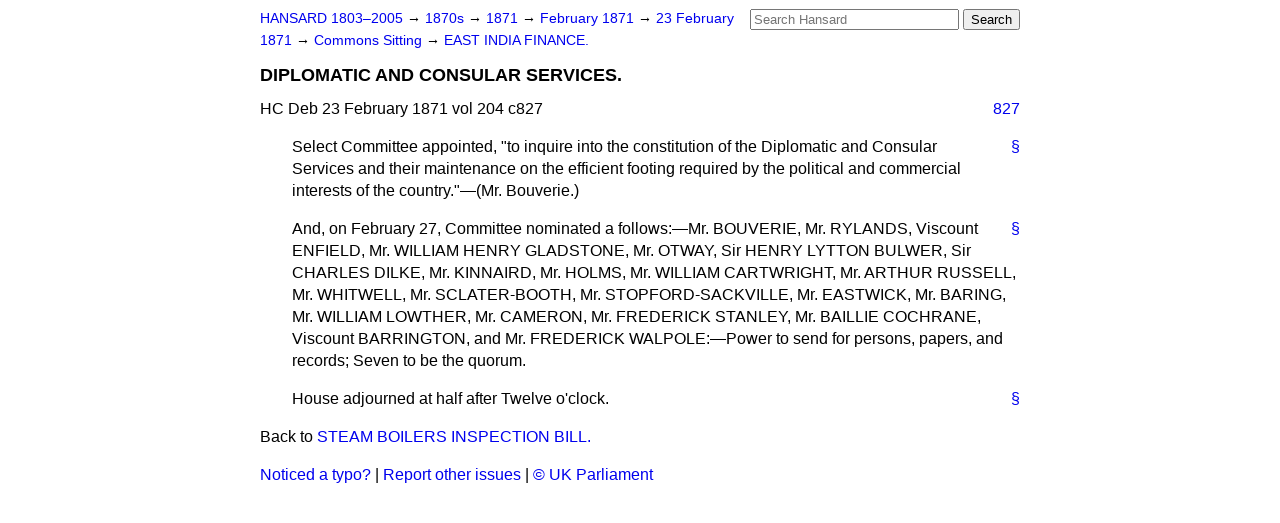

--- FILE ---
content_type: text/html
request_url: https://api.parliament.uk/historic-hansard/commons/1871/feb/23/diplomatic-and-consular-services
body_size: 2458
content:
<!doctype html>
<html lang='en-GB'>
  <head>
    <meta charset='utf-8' />
    <title>DIPLOMATIC AND CONSULAR SERVICES. (Hansard, 23 February 1871)</title>
    <meta author='UK Parliament' />
    <meta content='51ff727eff55314a' name='y_key' />
    <link href='https://www.parliament.uk/site-information/copyright/' rel='copyright' />
    <meta content='Hansard, House of Commons, House of Lords, Parliament, UK, House of Commons sitting' name='keywords' />
    <meta content='DIPLOMATIC AND CONSULAR SERVICES. (Hansard, 23 February 1871)' name='description' />
    <link href="../../../../stylesheets/screen.css" media="screen" rel="stylesheet" title="Default" type="text/css" />
    <link href="../../../../stylesheets/print.css" media="print" rel="stylesheet" type="text/css" />
  <script type="text/javascript">
  var appInsights=window.appInsights||function(a){
    function b(a){c[a]=function(){var b=arguments;c.queue.push(function(){c[a].apply(c,b)})}}var c={config:a},d=document,e=window;setTimeout(function(){var b=d.createElement("script");b.src=a.url||"https://az416426.vo.msecnd.net/scripts/a/ai.0.js",d.getElementsByTagName("script")[0].parentNode.appendChild(b)});try{c.cookie=d.cookie}catch(a){}c.queue=[];for(var f=["Event","Exception","Metric","PageView","Trace","Dependency"];f.length;)b("track"+f.pop());if(b("setAuthenticatedUserContext"),b("clearAuthenticatedUserContext"),b("startTrackEvent"),b("stopTrackEvent"),b("startTrackPage"),b("stopTrackPage"),b("flush"),!a.disableExceptionTracking){f="onerror",b("_"+f);var g=e[f];e[f]=function(a,b,d,e,h){var i=g&&g(a,b,d,e,h);return!0!==i&&c["_"+f](a,b,d,e,h),i}}return c
    }({
        instrumentationKey:"c0960a0f-30ad-4a9a-b508-14c6a4f61179",
        cookieDomain:".parliament.uk"
    });
    
  window.appInsights=appInsights,appInsights.queue&&0===appInsights.queue.length&&appInsights.trackPageView();
</script></head>
  <body id='hansard-millbanksytems-com'>
    <div id='header'>
      <div class='search-help'><a href="../../../../search">Search Help</a></div>
            <form action='../../../../search' id='search' method='get' rel='search'>
        <input size='24' title='Access key: S' accesskey='s' name='query' id='search-query' type='search' placeholder='Search Hansard' autosave='hansard.millbanksystems.com' results='10' value='' >
        <input type='submit' value='Search' >
      </form>

      <div id='nav'>
        <a href="../../../../index.html" id="home" rel="home">HANSARD 1803&ndash;2005</a>
        &rarr;
                <a class='sitting-decade' href='../../../../sittings/1870s'>
          1870s
        </a>
         &rarr;
        <a class='sitting-year' href='../../../../sittings/1871/'>
          1871
        </a>
         &rarr;
        <a class='sitting-month' href='../../../../sittings/1871/feb/'>
          February 1871
        </a>
         &rarr;
        <a class='sitting-day' href='../../../../sittings/1871/feb/23'>
          23 February 1871
        </a>

        &rarr;
                <a href='../../../../sittings/1871/feb/23#commons' rel='directory up'>
          Commons Sitting
        </a>
         &rarr;
        <a href="east-india-finance">EAST INDIA FINANCE.</a>

      </div>
      <h1 class='title'>DIPLOMATIC AND CONSULAR SERVICES.</h1>
    </div>
    <div class='house-of-commons-sitting' id='content'>
      
      <cite class='section'>HC Deb 23 February 1871 vol 204 c827</cite>
      <a class='permalink column-permalink' id='column_827' title='Col. 827 &mdash; HC Deb 23 February 1871 vol 204 c827' name='column_827' href='diplomatic-and-consular-services#column_827' rel='bookmark'>827</a>
      <p class='procedural' id='S3V0204P0-02420'>
        <a class='permalink' href='diplomatic-and-consular-services#S3V0204P0_18710223_HOC_142' title='Link to this contribution' rel='bookmark'>&sect;</a>
        Select Committee <span class="italic">appointed,</span> "to inquire into the constitution of the Diplomatic and Consular Services and their maintenance on the efficient footing required by the political and commercial interests of the country."&#x2014;(<span class="italic">Mr. Bouverie.</span>)
      </p>
      
      <p class='procedural' id='S3V0204P0-02421'>
        <a class='permalink' href='diplomatic-and-consular-services#S3V0204P0_18710223_HOC_143' title='Link to this contribution' rel='bookmark'>&sect;</a>
        And, on February 27, Committee <span class="italic">nominated</span> a follows:&#x2014;Mr. BOUVERIE, Mr. RYLANDS, Viscount ENFIELD, Mr. WILLIAM HENRY GLADSTONE, Mr. OTWAY, Sir HENRY LYTTON BULWER, Sir CHARLES DILKE, Mr. KINNAIRD, Mr. HOLMS, Mr. WILLIAM CARTWRIGHT, Mr. ARTHUR RUSSELL, Mr. WHITWELL, Mr. SCLATER-BOOTH, Mr. STOPFORD-SACKVILLE, Mr. EASTWICK, Mr. BARING, Mr. WILLIAM LOWTHER, Mr. CAMERON, Mr. FREDERICK STANLEY, Mr. BAILLIE COCHRANE, Viscount BARRINGTON, and Mr. FREDERICK WALPOLE:&#x2014;Power to send for persons, papers, and records; Seven to be the quorum.
      </p>
      
      <p class='procedural' id='S3V0204P0-02422'>
        <a class='permalink' href='diplomatic-and-consular-services#S3V0204P0_18710223_HOC_144' title='Link to this contribution' rel='bookmark'>&sect;</a>
        House adjourned at half after Twelve o'clock.
      </p>
      <ol class='xoxo'>
        
      </ol>
      
      <div id='section-navigation'>        <div id='previous-section'>Back to
        <a href='steam-boilers-inspection-bill' rel='prev'>
          STEAM BOILERS INSPECTION BILL.
        </a>
        </div>
</div>
    </div>
    <div id='footer'>
      <p><a href="../../../../typos">Noticed a typo?</a> | <a href='mailto:data@parliament.uk' target='_BLANK' title='Opens a new page'>Report other issues</a> | <a href='https://www.parliament.uk/site-information/copyright/' rel='copyright' id='copyright'>&copy UK Parliament</a></p>
      <script type='text/javascript'>
        var gaJsHost = (("https:" == document.location.protocol) ? "https://ssl." : "http://www.");
        document.write(unescape("%3Cscript src='" + gaJsHost + "google-analytics.com/ga.js' type='text/javascript'%3E%3C/script%3E"));
      </script>
      <script type='text/javascript'>
        var pageTracker = _gat._getTracker("UA-3110135-1");
        pageTracker._initData();
        
      </script>
    </div>
  <script>(function(){function c(){var b=a.contentDocument||a.contentWindow.document;if(b){var d=b.createElement('script');d.innerHTML="window.__CF$cv$params={r:'997f1793cb4cf8bb',t:'MTc2MjAzODkwNA=='};var a=document.createElement('script');a.src='/cdn-cgi/challenge-platform/scripts/jsd/main.js';document.getElementsByTagName('head')[0].appendChild(a);";b.getElementsByTagName('head')[0].appendChild(d)}}if(document.body){var a=document.createElement('iframe');a.height=1;a.width=1;a.style.position='absolute';a.style.top=0;a.style.left=0;a.style.border='none';a.style.visibility='hidden';document.body.appendChild(a);if('loading'!==document.readyState)c();else if(window.addEventListener)document.addEventListener('DOMContentLoaded',c);else{var e=document.onreadystatechange||function(){};document.onreadystatechange=function(b){e(b);'loading'!==document.readyState&&(document.onreadystatechange=e,c())}}}})();</script></body>
</html>


--- FILE ---
content_type: application/javascript; charset=UTF-8
request_url: https://api.parliament.uk/cdn-cgi/challenge-platform/h/g/scripts/jsd/b5237f8e6aad/main.js?
body_size: 4725
content:
window._cf_chl_opt={gZVc6:'g'};~function(K4,E,y,j,o,C,S,Y){K4=I,function(m,H,KS,K3,B,Q){for(KS={m:309,H:334,B:279,Q:304,b:295,d:291,l:348,F:292,k:341},K3=I,B=m();!![];)try{if(Q=parseInt(K3(KS.m))/1+-parseInt(K3(KS.H))/2+-parseInt(K3(KS.B))/3+parseInt(K3(KS.Q))/4*(parseInt(K3(KS.b))/5)+-parseInt(K3(KS.d))/6+parseInt(K3(KS.l))/7*(-parseInt(K3(KS.F))/8)+parseInt(K3(KS.k))/9,H===Q)break;else B.push(B.shift())}catch(b){B.push(B.shift())}}(K,221352),E=this||self,y=E[K4(306)],j={},j[K4(284)]='o',j[K4(318)]='s',j[K4(362)]='u',j[K4(314)]='z',j[K4(272)]='n',j[K4(358)]='I',j[K4(354)]='b',o=j,E[K4(263)]=function(H,B,Q,F,Kn,KO,Ks,KE,O,U,T,P,W,G){if(Kn={m:266,H:316,B:276,Q:316,b:253,d:321,l:289,F:298,k:323,s:351,O:330,n:267},KO={m:288,H:351,B:344},Ks={m:345,H:293,B:275,Q:278},KE=K4,null===B||B===void 0)return F;for(O=c(B),H[KE(Kn.m)][KE(Kn.H)]&&(O=O[KE(Kn.B)](H[KE(Kn.m)][KE(Kn.Q)](B))),O=H[KE(Kn.b)][KE(Kn.d)]&&H[KE(Kn.l)]?H[KE(Kn.b)][KE(Kn.d)](new H[(KE(Kn.l))](O)):function(X,Ky,M){for(Ky=KE,X[Ky(KO.m)](),M=0;M<X[Ky(KO.H)];X[M+1]===X[M]?X[Ky(KO.B)](M+1,1):M+=1);return X}(O),U='nAsAaAb'.split('A'),U=U[KE(Kn.F)][KE(Kn.k)](U),T=0;T<O[KE(Kn.s)];P=O[T],W=J(H,B,P),U(W)?(G=W==='s'&&!H[KE(Kn.O)](B[P]),KE(Kn.n)===Q+P?s(Q+P,W):G||s(Q+P,B[P])):s(Q+P,W),T++);return F;function s(X,M,Kz){Kz=I,Object[Kz(Ks.m)][Kz(Ks.H)][Kz(Ks.B)](F,M)||(F[M]=[]),F[M][Kz(Ks.Q)](X)}},C=K4(255)[K4(342)](';'),S=C[K4(298)][K4(323)](C),E[K4(269)]=function(m,H,KT,KR,B,Q,l,F){for(KT={m:347,H:351,B:351,Q:359,b:278,d:325},KR=K4,B=Object[KR(KT.m)](H),Q=0;Q<B[KR(KT.H)];Q++)if(l=B[Q],'f'===l&&(l='N'),m[l]){for(F=0;F<H[B[Q]][KR(KT.B)];-1===m[l][KR(KT.Q)](H[B[Q]][F])&&(S(H[B[Q]][F])||m[l][KR(KT.b)]('o.'+H[B[Q]][F])),F++);}else m[l]=H[B[Q]][KR(KT.d)](function(k){return'o.'+k})},Y=function(Ki,KM,KX,KG,KZ,H,B,Q){return Ki={m:360,H:349},KM={m:305,H:305,B:305,Q:278,b:305,d:305,l:320,F:305,k:319,s:278,O:319},KX={m:351},KG={m:351,H:319,B:345,Q:293,b:275,d:345,l:345,F:340,k:278,s:278,O:305,n:278,U:305,T:293,P:278,W:340,G:278,e:305,X:278,M:320},KZ=K4,H=String[KZ(Ki.m)],B={'h':function(b,KW){return KW={m:282,H:319},b==null?'':B.g(b,6,function(d,KA){return KA=I,KA(KW.m)[KA(KW.H)](d)})},'g':function(F,s,O,Kh,U,T,P,W,G,X,M,i,L,D,x,K0,K1,K2){if(Kh=KZ,null==F)return'';for(T={},P={},W='',G=2,X=3,M=2,i=[],L=0,D=0,x=0;x<F[Kh(KG.m)];x+=1)if(K0=F[Kh(KG.H)](x),Object[Kh(KG.B)][Kh(KG.Q)][Kh(KG.b)](T,K0)||(T[K0]=X++,P[K0]=!0),K1=W+K0,Object[Kh(KG.d)][Kh(KG.Q)][Kh(KG.b)](T,K1))W=K1;else{if(Object[Kh(KG.l)][Kh(KG.Q)][Kh(KG.b)](P,W)){if(256>W[Kh(KG.F)](0)){for(U=0;U<M;L<<=1,s-1==D?(D=0,i[Kh(KG.k)](O(L)),L=0):D++,U++);for(K2=W[Kh(KG.F)](0),U=0;8>U;L=K2&1|L<<1.21,D==s-1?(D=0,i[Kh(KG.k)](O(L)),L=0):D++,K2>>=1,U++);}else{for(K2=1,U=0;U<M;L=K2|L<<1,D==s-1?(D=0,i[Kh(KG.k)](O(L)),L=0):D++,K2=0,U++);for(K2=W[Kh(KG.F)](0),U=0;16>U;L=L<<1|K2&1,D==s-1?(D=0,i[Kh(KG.s)](O(L)),L=0):D++,K2>>=1,U++);}G--,0==G&&(G=Math[Kh(KG.O)](2,M),M++),delete P[W]}else for(K2=T[W],U=0;U<M;L=L<<1.64|K2&1,s-1==D?(D=0,i[Kh(KG.n)](O(L)),L=0):D++,K2>>=1,U++);W=(G--,G==0&&(G=Math[Kh(KG.U)](2,M),M++),T[K1]=X++,String(K0))}if(''!==W){if(Object[Kh(KG.d)][Kh(KG.T)][Kh(KG.b)](P,W)){if(256>W[Kh(KG.F)](0)){for(U=0;U<M;L<<=1,D==s-1?(D=0,i[Kh(KG.k)](O(L)),L=0):D++,U++);for(K2=W[Kh(KG.F)](0),U=0;8>U;L=1&K2|L<<1.32,D==s-1?(D=0,i[Kh(KG.P)](O(L)),L=0):D++,K2>>=1,U++);}else{for(K2=1,U=0;U<M;L=K2|L<<1.82,s-1==D?(D=0,i[Kh(KG.s)](O(L)),L=0):D++,K2=0,U++);for(K2=W[Kh(KG.W)](0),U=0;16>U;L=L<<1|1&K2,s-1==D?(D=0,i[Kh(KG.G)](O(L)),L=0):D++,K2>>=1,U++);}G--,G==0&&(G=Math[Kh(KG.e)](2,M),M++),delete P[W]}else for(K2=T[W],U=0;U<M;L=1.14&K2|L<<1.03,s-1==D?(D=0,i[Kh(KG.X)](O(L)),L=0):D++,K2>>=1,U++);G--,G==0&&M++}for(K2=2,U=0;U<M;L=K2&1|L<<1.39,s-1==D?(D=0,i[Kh(KG.G)](O(L)),L=0):D++,K2>>=1,U++);for(;;)if(L<<=1,s-1==D){i[Kh(KG.k)](O(L));break}else D++;return i[Kh(KG.M)]('')},'j':function(b,Ke,Kj){return Ke={m:340},Kj=KZ,b==null?'':b==''?null:B.i(b[Kj(KX.m)],32768,function(d,Ko){return Ko=Kj,b[Ko(Ke.m)](d)})},'i':function(F,s,O,Kv,U,T,P,W,G,X,M,i,L,D,x,K0,K2,K1){for(Kv=KZ,U=[],T=4,P=4,W=3,G=[],i=O(0),L=s,D=1,X=0;3>X;U[X]=X,X+=1);for(x=0,K0=Math[Kv(KM.m)](2,2),M=1;K0!=M;K1=i&L,L>>=1,0==L&&(L=s,i=O(D++)),x|=(0<K1?1:0)*M,M<<=1);switch(x){case 0:for(x=0,K0=Math[Kv(KM.H)](2,8),M=1;M!=K0;K1=L&i,L>>=1,0==L&&(L=s,i=O(D++)),x|=M*(0<K1?1:0),M<<=1);K2=H(x);break;case 1:for(x=0,K0=Math[Kv(KM.B)](2,16),M=1;M!=K0;K1=L&i,L>>=1,0==L&&(L=s,i=O(D++)),x|=M*(0<K1?1:0),M<<=1);K2=H(x);break;case 2:return''}for(X=U[3]=K2,G[Kv(KM.Q)](K2);;){if(D>F)return'';for(x=0,K0=Math[Kv(KM.b)](2,W),M=1;M!=K0;K1=i&L,L>>=1,L==0&&(L=s,i=O(D++)),x|=(0<K1?1:0)*M,M<<=1);switch(K2=x){case 0:for(x=0,K0=Math[Kv(KM.m)](2,8),M=1;M!=K0;K1=i&L,L>>=1,L==0&&(L=s,i=O(D++)),x|=M*(0<K1?1:0),M<<=1);U[P++]=H(x),K2=P-1,T--;break;case 1:for(x=0,K0=Math[Kv(KM.d)](2,16),M=1;M!=K0;K1=L&i,L>>=1,0==L&&(L=s,i=O(D++)),x|=M*(0<K1?1:0),M<<=1);U[P++]=H(x),K2=P-1,T--;break;case 2:return G[Kv(KM.l)]('')}if(0==T&&(T=Math[Kv(KM.F)](2,W),W++),U[K2])K2=U[K2];else if(P===K2)K2=X+X[Kv(KM.k)](0);else return null;G[Kv(KM.s)](K2),U[P++]=X+K2[Kv(KM.O)](0),T--,X=K2,0==T&&(T=Math[Kv(KM.b)](2,W),W++)}}},Q={},Q[KZ(Ki.H)]=B.h,Q}(),N();function V(B,Q,Kx,KC,b,d,l){if(Kx={m:294,H:273,B:357,Q:368,b:328,d:271,l:369,F:333,k:368,s:328,O:259,n:268,U:369},KC=K4,b=KC(Kx.m),!B[KC(Kx.H)])return;Q===KC(Kx.B)?(d={},d[KC(Kx.Q)]=b,d[KC(Kx.b)]=B.r,d[KC(Kx.d)]=KC(Kx.B),E[KC(Kx.l)][KC(Kx.F)](d,'*')):(l={},l[KC(Kx.k)]=b,l[KC(Kx.s)]=B.r,l[KC(Kx.d)]=KC(Kx.O),l[KC(Kx.n)]=Q,E[KC(Kx.U)][KC(Kx.F)](l,'*'))}function R(m,Kg,K5){return Kg={m:336},K5=K4,Math[K5(Kg.m)]()>m}function A(m,H,Kq,KV,KN,KY,K7,B,Q){Kq={m:274,H:285,B:365,Q:262,b:290,d:331,l:327,F:355,k:273,s:329,O:260,n:299,U:265,T:261,P:349,W:350},KV={m:335},KN={m:366,H:357,B:322},KY={m:329},K7=K4,B=E[K7(Kq.m)],Q=new E[(K7(Kq.H))](),Q[K7(Kq.B)](K7(Kq.Q),K7(Kq.b)+E[K7(Kq.d)][K7(Kq.l)]+K7(Kq.F)+B.r),B[K7(Kq.k)]&&(Q[K7(Kq.s)]=5e3,Q[K7(Kq.O)]=function(K8){K8=K7,H(K8(KY.m))}),Q[K7(Kq.n)]=function(K9){K9=K7,Q[K9(KN.m)]>=200&&Q[K9(KN.m)]<300?H(K9(KN.H)):H(K9(KN.B)+Q[K9(KN.m)])},Q[K7(Kq.U)]=function(KK){KK=K7,H(KK(KV.m))},Q[K7(Kq.T)](Y[K7(Kq.P)](JSON[K7(Kq.W)](m)))}function h(Q,b,Kb,KI,d,l,F,k,s,O,n,U){if(Kb={m:257,H:259,B:274,Q:290,b:331,d:327,l:258,F:353,k:285,s:365,O:262,n:329,U:260,T:308,P:331,W:307,G:311,e:331,X:300,M:339,i:331,L:310,D:343,f:331,a:303,x:283,K0:297,K1:368,K2:352,Kd:261,Kl:349},KI=K4,!R(.01))return![];l=(d={},d[KI(Kb.m)]=Q,d[KI(Kb.H)]=b,d);try{F=E[KI(Kb.B)],k=KI(Kb.Q)+E[KI(Kb.b)][KI(Kb.d)]+KI(Kb.l)+F.r+KI(Kb.F),s=new E[(KI(Kb.k))](),s[KI(Kb.s)](KI(Kb.O),k),s[KI(Kb.n)]=2500,s[KI(Kb.U)]=function(){},O={},O[KI(Kb.T)]=E[KI(Kb.P)][KI(Kb.W)],O[KI(Kb.G)]=E[KI(Kb.e)][KI(Kb.X)],O[KI(Kb.M)]=E[KI(Kb.i)][KI(Kb.L)],O[KI(Kb.D)]=E[KI(Kb.f)][KI(Kb.a)],n=O,U={},U[KI(Kb.x)]=l,U[KI(Kb.K0)]=n,U[KI(Kb.K1)]=KI(Kb.K2),s[KI(Kb.Kd)](Y[KI(Kb.Kl)](U))}catch(T){}}function I(m,H,B){return B=K(),I=function(z,E,y){return z=z-253,y=B[z],y},I(m,H)}function N(Ka,Kf,KD,Kw,m,H,B,Q,b){if(Ka={m:274,H:273,B:264,Q:332,b:312,d:312,l:346,F:280},Kf={m:264,H:332,B:280},KD={m:287},Kw=K4,m=E[Kw(Ka.m)],!m)return;if(!Z())return;(H=![],B=m[Kw(Ka.H)]===!![],Q=function(KJ,d){(KJ=Kw,!H)&&(H=!![],d=g(),A(d.r,function(l){V(m,l)}),d.e&&h(KJ(KD.m),d.e))},y[Kw(Ka.B)]!==Kw(Ka.Q))?Q():E[Kw(Ka.b)]?y[Kw(Ka.d)](Kw(Ka.l),Q):(b=y[Kw(Ka.F)]||function(){},y[Kw(Ka.F)]=function(Kc){Kc=Kw,b(),y[Kc(Kf.m)]!==Kc(Kf.H)&&(y[Kc(Kf.B)]=b,Q())})}function J(m,H,B,KF,KH,Q){KH=(KF={m:277,H:253,B:286,Q:253,b:296},K4);try{return H[B][KH(KF.m)](function(){}),'p'}catch(l){}try{if(H[B]==null)return void 0===H[B]?'u':'x'}catch(F){return'i'}return m[KH(KF.H)][KH(KF.B)](H[B])?'a':H[B]===m[KH(KF.Q)]?'L':!0===H[B]?'T':!1===H[B]?'F':(Q=typeof H[B],KH(KF.b)==Q?v(m,H[B])?'N':'f':o[Q]||'?')}function g(KP,Kr,B,Q,b,d,l){Kr=(KP={m:367,H:270,B:324,Q:315,b:301,d:363,l:356,F:317,k:361,s:364,O:281,n:254},K4);try{return B=y[Kr(KP.m)](Kr(KP.H)),B[Kr(KP.B)]=Kr(KP.Q),B[Kr(KP.b)]='-1',y[Kr(KP.d)][Kr(KP.l)](B),Q=B[Kr(KP.F)],b={},b=YXrIs6(Q,Q,'',b),b=YXrIs6(Q,Q[Kr(KP.k)]||Q[Kr(KP.s)],'n.',b),b=YXrIs6(Q,B[Kr(KP.O)],'d.',b),y[Kr(KP.d)][Kr(KP.n)](B),d={},d.r=b,d.e=null,d}catch(F){return l={},l.r={},l.e=F,l}}function v(m,H,Kd,Km){return Kd={m:302,H:345,B:256,Q:275,b:359,d:338},Km=K4,H instanceof m[Km(Kd.m)]&&0<m[Km(Kd.m)][Km(Kd.H)][Km(Kd.B)][Km(Kd.Q)](H)[Km(Kd.b)](Km(Kd.d))}function K(I0){return I0='1248366lviUbp,18856YTkMBb,hasOwnProperty,cloudflare-invisible,5oquHAB,function,chctx,includes,onload,muGLU2,tabIndex,Function,oXIJ5,454456bgLkEu,pow,document,mEONw4,chlApiSitekey,81678fejvpg,ncEd6,chlApiUrl,addEventListener,now,symbol,display: none,getOwnPropertyNames,contentWindow,string,charAt,join,from,http-code:,bind,style,map,floor,gZVc6,sid,timeout,isNaN,_cf_chl_opt,loading,postMessage,518096gBWcKR,xhr-error,random,getPrototypeOf,[native code],chlApiRumWidgetAgeMs,charCodeAt,8785035wJsCAc,split,chlApiClientVersion,splice,prototype,DOMContentLoaded,keys,511CWwbOt,iQtnu,stringify,length,jsd,/invisible/jsd,boolean,/jsd/r/0.7115458485893357:1762036100:uNvBaqQyMskDLtp4nXRtR8IV4adbn5wSU43CXptSxYc/,appendChild,success,bigint,indexOf,fromCharCode,clientInformation,undefined,body,navigator,open,status,createElement,source,parent,Array,removeChild,_cf_chl_opt;aWGC0;CHhsF2;YDGnd0;cLyf1;rCgP0;AoUn4;EwVo1;DWMQ6;VULe5;QqRX7;mFtI5;RNfsp7;JfdBK6;YXrIs6;lfkfA5;waWJ6;YauX3,toString,msg,/b/ov1/0.7115458485893357:1762036100:uNvBaqQyMskDLtp4nXRtR8IV4adbn5wSU43CXptSxYc/,error,ontimeout,send,POST,YXrIs6,readyState,onerror,Object,d.cookie,detail,lfkfA5,iframe,event,number,api,__CF$cv$params,call,concat,catch,push,932655RuwAEm,onreadystatechange,contentDocument,YagbTkpD3sqCU4S91RBK8ZMnxrXzVvLmQ-e7f2u5$tyPHodlGI6NAW+j0wEhcFJiO,errorInfoObject,object,XMLHttpRequest,isArray,error on cf_chl_props,sort,Set,/cdn-cgi/challenge-platform/h/'.split(','),K=function(){return I0},K()}function Z(Kp,K6,m,H,B,Q){return Kp={m:274,H:326,B:326,Q:313},K6=K4,m=E[K6(Kp.m)],H=3600,B=Math[K6(Kp.H)](+atob(m.t)),Q=Math[K6(Kp.B)](Date[K6(Kp.Q)]()/1e3),Q-B>H?![]:!![]}function c(m,Kk,KB,H){for(Kk={m:276,H:347,B:337},KB=K4,H=[];m!==null;H=H[KB(Kk.m)](Object[KB(Kk.H)](m)),m=Object[KB(Kk.B)](m));return H}}()